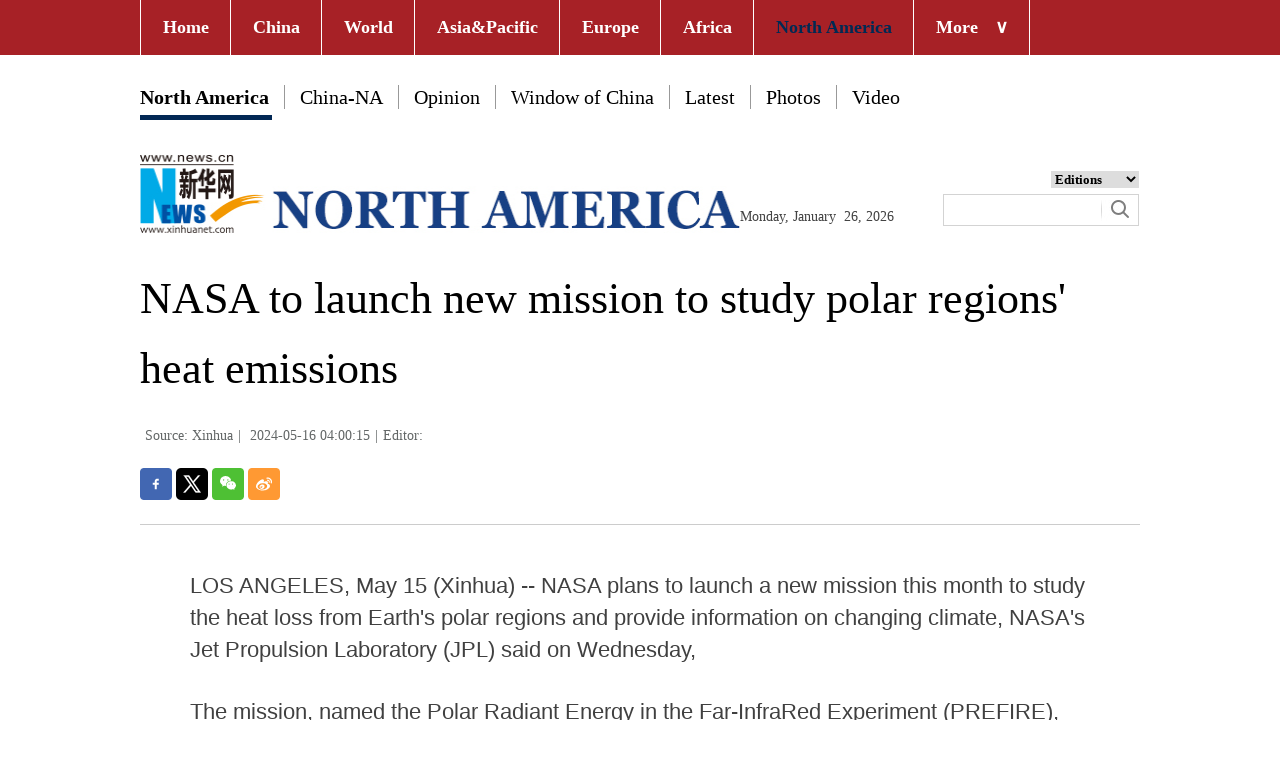

--- FILE ---
content_type: text/html; charset=utf-8
request_url: https://english.news.cn/northamerica/20240516/9699ba282f564af7a9081283977c0618/c.html
body_size: 3274
content:
<!DOCTYPE html><html><head><meta name="source" content="新华网"> <meta name="publishdate" content="2024-05-16"> <meta name="contentid" content="202405169699ba282f564af7a9081283977c0618"> <meta name="subject" content=""> <meta name="catalogs" content="01002007142"> <meta name="author" content=""> <meta name="publishedtype" content="1"> <meta name="filetype" content="0"> <meta name="pagetype" content="1"> <meta name="templateId" content="1e9a1ed50f814f4695eb52dc1c92a0f9"> <meta charset="utf-8"> <meta http-equiv="X-UA-Compatible" content="IE=edge,chrome=1"> <meta name="renderer" content="webkit"> <meta content="width=device-width, initial-scale=1.0, minimum-scale=1.0, maximum-scale=1.0,user-scalable=no" name="viewport"> <meta name="renderer" content="webkit"> <meta content="telephone=no" name="format-detection"> <meta content="email=no" name="format-detection"> <meta name="msapplication-tap-highlight" content="no"> <div data="datasource:202405169699ba282f564af7a9081283977c0618" datatype="content"><meta name="keywords" content="US-Polar-Heat Emissions"></div> <div><meta name="description" content="NASA to launch new mission to study polar regions' heat emissions-"></div> <div><meta property="og:url"></div> <div><meta property="og:title" content="NASA to launch new mission to study polar regions' heat emissions"></div> <div><meta property="og:description" content=""></div> <title>
            NASA to launch new mission to study polar regions' heat emissions-Xinhua
        </title> <link rel="stylesheet" href="https://imgs.news.cn/global/public/css/common_nofont.css"> <link rel="stylesheet" href="https://english.news.cn/detail/css/northamericatop.css"> <link rel="stylesheet" href="https://english.news.cn/detail/css/northamerica.css"> <link rel="stylesheet" href="https://english.news.cn/detail/css/share.css"> <link rel="stylesheet" href="https://imgs.news.cn/detail/css/cb_videoPlayer.css"> <script src="https://imgs.news.cn/global/lib/jq/jquery1.12.4/jquery1.12.4.min.js"></script> <script src="https://res.wx.qq.com/open/js/jweixin-1.6.0.js"></script> <script src="https://lib.news.cn/common/shareHttps.js"></script> <style>
        .foot .foot-upper .part{ margin: 0 auto;} 
     </style></head> <body><div class="domPC"><script src="https://english.news.cn/northamerica/2021/index/js/top_Nr.js"></script></div> <div class="domMobile"><script src="https://english.news.cn/northamerica/2021/index/js/mobile_top_Nr.js"></script></div> <div class="main clearfix"><h1 class="Btitle" data="datasource:202405169699ba282f564af7a9081283977c0618" datatype="content">NASA to launch new mission to study polar regions' heat emissions</h1> <div class="wzzy"><i class="source"> Source: Xinhua</i>|<i class="time">
                    2024-05-16 04:00:15</i>|<i class="editor domPcc">Editor:
                    </i></div> <div id="partShare" class="share bshare-custom icon-medium"><a title="分享到Facebook" href="" target="_blank" class="bshare-facebook"></a> <a title="分享到Twitter" href="" target="_blank" class="bshare-twitter"></a> <a title="分享到微信" href="" class="bshare-weixin"><div class="fxd-wx-ewm"><img src="zxcode_202405169699ba282f564af7a9081283977c0618.jpg"></div></a> <a title="分享到新浪微博" target="_blank" href="" class="bshare-sinaminiblog"></a></div> <div class="clearfix"></div> <div class="content"><div id="detail" class="main-aticle"><span id="detailContent"><p>   LOS ANGELES, May 15 (Xinhua) -- NASA plans to launch a new mission this month to study the heat loss from Earth's polar regions and provide information on changing climate, NASA's Jet Propulsion Laboratory (JPL) said on Wednesday,</p><p>   The mission, named the Polar Radiant Energy in the Far-InfraRed Experiment (PREFIRE), will study two of the most remote regions on Earth: the Arctic and Antarctic.</p><p>   A pair of shoebox-size climate satellites will be launched to measure the amount of heat the planet emits into space from these polar regions. Each of PREFIRE's cube satellites, or CubeSats, will use a thermal infrared spectrometer to measure the heat, in the form of far-infrared energy, radiated into space by Earth's surface and atmosphere.</p><p>   The data from the mission will help improve our understanding of the greenhouse effect at the poles -- specifically, the capacity of water vapor, clouds, and other elements of Earth's atmosphere to trap heat and keep it from radiating into space, according to the JPL.</p><p>   Researchers will use this information to update climate and ice models, which will lead to better predictions of how sea level, weather, and snow and ice cover are likely to change in a warming world.  <span style="color:#337fe5">■</span></p></span></div></div></div> <div class="explore_box domPC"><div class="con_box ys01"><div class="exp_tit fl"> EXPLORE XINHUANET </div> <ul class="exp_con fr"><li><div class="exp_con_tit1">News</div> <ul class="list14 clearfix" data="datasource:456c62abc89744b49dcd61fc707681f8" datatype="ds" preview="ds_"><li><a href='http://www.xinhuanet.com/english/indepth/index.htm' target='_blank'>In-depth</a></li><li><a href='http://www.xinhuanet.com/english/sports/index.htm' target='_blank'>Sports</a></li><li><a href='http://www.xinhuanet.com/english/list/china-business.htm' target='_blank'>Business</a></li><li><a href='http://www.xinhuanet.com/english/culture/index.htm' target='_blank'>Culture</a></li><li><a href='http://www.xinhuanet.com/english/world/index.htm' target='_blank'>World</a></li><li><a href='http://www.xinhuanet.com/english/china/index.htm' target='_blank'>China</a></li></ul></li> <li><div class="exp_con_tit2">Regions</div> <ul class="list14 clearfix" data="datasource:8b3d0f10ca2645a084b0409deaa0e58f" datatype="ds" preview="ds_"><li><a href="http://www.xinhuanet.com/english/asiapacific/index.htm" target="_blank">Asia & Pacific</a></li><li><a href="https://english.news.cn/europe/index.htm" target="_blank">Europe</a></li><li><a href="https://englishtest.news.cn/list/World-MiddleEast.htm" target="_blank">Middle East</a></li><li><a href="http://www.xinhuanet.com/english/northamerica/index.htm" target="_blank">North America</a></li><li><a href="http://www.news.cn/english/list/World-americas.htm" target="_blank">South America</a></li><li><a href="http://www.xinhuanet.com/english/africa/index.htm" target="_blank">Africa</a></li><li><a href='http://www.xinhuanet.com/english/list/World-organizations.htm' target='_blank'>Organizations</a></li></ul></li> <li><div class="exp_con_tit2">Services</div> <ul class="list14 clearfix" data="datasource:2448596e122445e5909dbc552c027f98" datatype="ds" preview="ds_"><li><a href='http://www.cma.gov.cn/en2014' target='_blank'>Weather</a></li><li><a href='http://english.gov.cn/services/liveinchina' target='_blank'>Live in China</a></li><li><a href='http://english.gov.cn/services/workinchina' target='_blank'>Work in China</a></li><li><a href='http://english.gov.cn/services/doingbusiness' target='_blank'>Doing Business</a></li><li><a href='http://english.gov.cn/services/investment' target='_blank'>Investment</a></li><li><a href='http://english.gov.cn/services/2014/09/02/content_281474985233720.htm' target='_blank'>Emergency</a></li><li><a href='http://english.gov.cn/services/visitchina' target='_blank'>Visit China</a></li><li><a href='http://english.gov.cn/services/studyinchina' target='_blank'>Study in China</a></li></ul></li> <li><div class="exp_con_tit3">More</div> <ul class="list14 clearfix" data="datasource:3eeb4d580c7846108b3d21770cf87ccb" datatype="ds" preview="ds_"><li><a href='http://www.xinhuanet.com/english/special' target='_blank'>Special Reports</a></li><li><a href='http://www.xinhuanet.com/english/photo' target='_blank'>Photos</a></li><li><a href='http://www.xinhuanet.com/english/video/index.htm' target='_blank'>Video</a></li><li><a href="http://news.xinhuanet.com/english/2017-04/19/c_136220748.htm" target="_blank">Corrections</a></li><li><a href="https://english.news.cn/20230130/3f2ba4b7cd214a209dda790ddbdcb620/c.html" target="_blank">About us</a></li><li><a href="https://english.news.cn/20221017/139a768d90e74c2ba3f6c45740be3531/c.html" target="_blank">Contact Us</a></li></ul></li> <li><div class="exp_con_tit3">Media</div> <ul class="list14 clearfix" data="datasource:967094ccf5a545828af26e8815fa5fbe" datatype="ds" preview="ds_"><li><a href='http://en.qstheory.cn' target='_blank'>Qiushi Journal</a></li><li><a href='http://eng.taiwan.cn' target='_blank'>Taiwan.cn</a></li><li><a href='http://en.youth.cn' target='_blank'>Youth.cn</a></li><li><a href='https://en.gmw.cn' target='_blank'>GMW.cn</a></li><li><a href='http://en.ce.cn' target='_blank'>CE.cn</a></li><li><a href='http://www.ecns.cn' target='_blank'>Ecns.cn</a></li><li><a href='http://www.chinadaily.com.cn' target='_blank'>China Daily</a></li><li><a href='http://chinaplus.cri.cn' target='_blank'>CRI.cn</a></li><li><a href="www.china.org.cn" target="_blank">China.org.cn</a></li><li><a href='http://en.people.cn' target='_blank'>People's Daily</a></li></ul></li></ul></div></div> <script src="https://english.news.cn/common/js/footer.js"></script> <div data="datasource:202405169699ba282f564af7a9081283977c0618" datatype="content"><div id="wxpic" style="display:none;"><img src=""></div> <div id="wxtitle" style="display:none;">
                NASA to launch new mission to study polar regions' heat emissions
            </div></div> <script>
        //微信分享图功能
        var wxfxPic = $.trim($("#wxpic").find("img").attr("src"));
        var wxfxTit = $.trim($("#wxtitle").html());
        var detaiWxPic = $("#wxsharepic").attr("src");
        if (wxfxPic == "") {
            wxfxPic = 'https://lib.news.cn/common/sharelogo.jpg';
        } else {
            wxfxPic = window.location.href.replace("c.html", wxfxPic)
        }
        // console.log("wxfxPic",wxfxPic);

        wxConfig({
            title: wxfxTit,
            desc: '',
            link: window.location.href,
            imgUrl: wxfxPic
        });
    </script> <script src="https://imgs.news.cn/global/detail/xhCommonFun.js"></script> <script src="https://english.news.cn/detail/js/cb_enOther_detail.js"></script> <script src="https://imgs.news.cn/2021detail/js/cb-video.js"></script> <script src="https://imgs.news.cn/detail/js/pager.js"></script><script src="//imgs.news.cn/webdig/xinhua_webdig.js" language="javascript" type="text/javascript" async></script></body></html>

--- FILE ---
content_type: text/css
request_url: https://english.news.cn/detail/css/northamericatop.css
body_size: 1117
content:
@charset "utf-8";
/* CSS Document */
*{margin: 0;padding: 0;}
input { outline: none }
.fl { float: left; }
.fr { float: right; }
.con_box { width: 1000px; height: auto; overflow: hidden; margin: 0 auto; }
.line_box { width: 100%; height: auto; overflow: hidden; /*border-bottom: 1px solid #e0e0e0;*/ }


/* 顶部导航 */
.nav { width: 100%; height: 55px; background: #a72126;  z-index:200; position:fixed;}
#nav { width: 1000px; height: 55px; margin: 0 auto;}
#nav li { float: left; display: block; background: none; position: relative; z-index: 20; border-left: 1px solid #fff; }
#nav li.bor { border-right: 1px solid #fff; }
#nav li span.jt { font-family: Georgia; padding-left: 17px; }
#nav li a { display: block; padding: 0; font-weight: 700; line-height: 55px; text-decoration: none; color: #fff; zoom: 1; padding: 0px 21px 0 22px; font-size:18px; }

#nav ul { position: absolute; left:0px; display: none; margin: 0; padding: 0; list-style: none; }
#nav ul li { width: 150px; float: left; border-top: 1px solid #eee; text-align: left; background: #c4d5e8; font-size:14px !important; }
#nav ul li:hover {background: #ccc;}
#nav ul a { display: block; height: 20px; line-height: 20px; padding: 8px 2px; color: #666; font-weight: normal; }
#nav .red a{
    color: #002a54;
}
/*END*/
/*logo*/ 
.con_logo { width: 100%; height: 100px;  margin-top: 25px; margin-bottom: 10px;}
.logo { width: 548px; height: 79px; }
.date { width: 175px;
    height: 18px;
    /* background: url(http://www.xinhuanet.com/english/20161108new/images/clock.jpg) no-repeat left center; */
    /* padding-left: 25px; */
    margin: 55px 0 0 52px; }
#Date { font-family: Georgia; font-size: 14px; color: #434343; }
.sreach_box { width: 196px; height: auto; margin: 16px 0 0 28px; }
.sreach_v1 { width: 150px; height: 20px; border: 1px solid #d3d3d3; border-right: none; }
.username { width: 150px; height: 20px; border: none; }
.sreach_v2 { width: 30px; height: 20px; border: 1px solid #d3d3d3; border-left: none; padding: 5px 5px 0px 0px; }
.slect_box { float: right; }
.slect { border: none; outline: none; width: 88px; font-weight:bold; cursor: pointer; }
.sreach { margin-top: 6px; }
.column .item li{ margin-top:15px;}
.column .item{margin-top:10px;}
.toptitle{ color:#00b7ee;}

.dh{ width:1000px; height:auto; margin:auto; padding-top:85px;}
.dh .on{ font-weight: bold; padding-bottom: 20px; border-bottom-width: 1px; border-bottom-style: solid; border-bottom-color: #CCC; }

.dh ul{ }
.dh li{ float: left; padding: 0px 15px; border-left-width: 1px; border-left-style: solid; border-left-color: #999; font-size:20px; line-height:24px; color:#000; position:relative; }
.dh li a{color:#000; }
.dh li:first-child { border:none; padding-left:0px;}
.bh{ position:absolute; left:0px; top:30px; height: 5px; background: #022855; width:92%;}
/*END*/



--- FILE ---
content_type: text/css
request_url: https://english.news.cn/detail/css/northamerica.css
body_size: 2278
content:
@charset "utf-8";
/* CSS Document */
input { outline: none }
* { font-family: Georgia; }
.fl { float: left; }
.fr { float: right; }
a:hover { color: #00b1eb; }
.domPC { display: block; }
.domMobile { display: none; }
.hide { display: none; }
.con_box { width: 1000px; height: auto; overflow: hidden; margin: 0 auto; }
.line_box { width: 100%; height: auto; overflow: hidden; }

/*Explore*/
.explore_box { width: 100%; height: 450px; background: #3e3e3e; margin-top: 35px; margin-bottom: 25px; }
.exp_tit { width: 260px; height: 24px; font-size: 24px; color: #fff; line-height: 24px; padding-top: 146px; }
.exp_con { list-style: none; width:900px; height: auto; margin-top: 45px; }
.exp_con li { float: left; width: 140px; height: auto; overflow: hidden; }
.exp_con li + li { margin-left: 50px; }
.exp_con_tit1 { width: 81px; text-align: center; font-size: 24px; color: #fff; border: 1px solid #e5e5e5; padding: 5px; -moz-border-radius: 15px; -webkit-border-radius: 15px; border-radius: 15px; }
.exp_con_tit2 { width: 100px; text-align: center; font-size: 24px; color: #fff; border: 1px solid #e5e5e5; padding: 5px; -moz-border-radius: 15px; -webkit-border-radius: 15px; border-radius: 15px; }
.exp_con_tit3 { width: 70px; text-align: center; font-size: 24px; color: #fff; border: 1px solid #e5e5e5; padding: 5px; -moz-border-radius: 15px; -webkit-border-radius: 15px; border-radius: 15px; }
.list14 { list-style: inherit; width: 100%; height: auto; overflow: hidden; padding-top: 25px; }
.list14 li { height: 24px; font-size: 14px; color: #fff; line-height: 24px; }
.list14 li a { color: #fff; }
.list14 li + li { margin-left: 0; margin-top: 5px; }
.main { width: 1000px; margin: 0 auto; }
.main-left { width: 650px; float: left; }
.wzzy { font-size: 14px; color: #636767; line-height: 34px; padding: 15px 0; }
.wzzy i { padding: 0 5px; font-style: normal; }
.Btitle {
    font-size: 44px;
    line-height: 1.6em;
    font-weight: normal;
}
.content { border-top: 1px solid #ccc; padding: 30px 0 10px 0; margin-top: 20px; font-family: Arial; }
.content p {
    font-family: Arial;
    line-height: 32px;
    color: #404040;
    padding: 15px 0;
    font-weight: normal;
    width: 900px;
    margin: 0 auto;
    font-size: 22px;
}

.content p a {
    font-family: Arial;
}
.content img { max-width: 900px; height: auto; display:block; margin:0 auto; }
.more-con { }
.mor-kw { font-size: 16px; font-family: Arial; padding-bottom: 20px; border-bottom: 1px solid #ccc; height:30px; }
.mor-kw span { padding-right: 10px; }
.mor-kw i { padding: 5px; background: #3ec7ea; font-family: Arial; color: #fff; }
.mor-kw i a { font-family: Arial; color: #fff; }
.mor-mk { padding-top: 20px; width: 530px; float: left; }
.mor-mk ul { margin-top: 15px; }
.mor-mk ul li { position: relative; line-height: 34px; margin-bottom: 10px; }
.mor-mk ul li i { width: 5px; height: 5px; background: #42a4ea; position: absolute; left: 5px; top: 16px; margin-top: 0px; margin-left: 0px; }
.mor-mk ul li h3 { font-weight: normal; padding-left: 20px; font-size: 18px; }
.mor-tp { padding-top: 20px; width: 430px; float: right; }
.mor-tp ul { margin-top: 13px; overflow: hidden; }
.mor-tp li { width: 210px; float: left; }
.mor-tp li + li { margin-left: 10px; }
.mor-tp li h3 { font-size: 16px; padding-top: 5px; line-height: 18px; font-weight: normal; }
.mor-tp li img { width: 210px; height: 140px; display: block; }
.main-right { width: 320px; float: right; }
.lmt { font-size: 24px; color: #05b3fc; padding: 10px 0; font-family: Arial; }
.lmt a { color: #05b3fc; font-family: Arial; }
.imgbox { margin-top: 30px; }
.imgbox .lmt { background: #4abcf7; color: #fff; padding-left: 15px; }
.imgbox .lmt a { color: #fff; }
.imgbox ul { margin-top: 16px; overflow: hidden; }
.imgbox li { width: 240px; float: left; }
.imgbox li + li { margin-left: 13px; }
.imgbox li p { font-size: 16px; padding-top: 10px; line-height: 18px; font-weight: normal; color: #484848;}
.imgbox li p a { color: #484848; }
.imgbox li img { width: 240px; height: 137px; display: block; }
.dask { position: relative; }
.dask .picleft { position: absolute; left:-85px; top: 40%; width: 85px; height: 85px; background: url(https://imgs.news.cn/xilan/img0618/picArrow.png) -85px 0 no-repeat; display: none; }
.dask .picright { position: absolute; right:-85px; top: 40%; width: 85px; height: 85px; background: url(https://imgs.news.cn/xilan/img0618/picArrow.png) 0 0 no-repeat; display: none; }
.textbox li { padding: 5px 0 10px; overflow: hidden; color: #484848; font-family: Arial; }
.textbox li a { color: #484848; font-family: Arial; }
.textbox li i { font-style: normal; color: #05b3fc; font-family: Arial; padding-right: 5px; }
.topVideo { position: relative; }
.topVideo-fixed { position: fixed; bottom: 50%; right: 50%; width: 320px!important; height: 200px!important; /* height: 201px; */ margin-right: -510px!important; z-index: 99; background: #333333; padding: 5px; margin-bottom: -406px; }
.topVideo-fixed iframe { width: 320px!important; height: 200px!important; margin: 0px!important; z-index: 9; position: absolute; }
.topVideo-tit { display: none; }
.topVideo-fixed .topVideo-tit { width: 312px; height: 32px; padding-left: 18px; background: #333; cursor: pointer; display: block; line-height: 34px; color: #fff; font-size: 14px; position: absolute; left: 0; top: 0px; z-index: 8; }
.topVideo-tit-cont { display: inline-block; float: left; width: 220px; height: 32px; white-space: nowrap; overflow: hidden; text-overflow: ellipsis; }
.topVideo-closeBtn { display: inline-block; float: right; padding-right: 11px; cursor: pointer; color: #b2b2b2; }
.backtotop { display: none; position: fixed; right: 50%; bottom: 50%; z-index: 10; width: 50px; height: 40px; border: 1px solid #c5c5c5; -webkit-border-radius: 3px; -moz-border-radius: 3px; border-radius: 3px; background-color: #f6f6f6; overflow: hidden; cursor: pointer; margin-right: -564px!important; margin-bottom: -407px; }
.backtotop:after { content: ""; display: block; width: 0; margin: 8px auto 0; border-left: 6px solid #f6f6f6; border-right: 6px solid #f6f6f6; border-top: 8px solid #f6f6f6; border-bottom: 8px solid #007bff; }
#div_currpage { margin-top: 20px; }
#div_currpage span { display: inline-block; width: 26px; height: 26px; font-size: 12px; font-weight: 600; color: #FFF; text-align: center; line-height: 26px; background-color: #348CEC; }
#div_currpage a { display: inline-block; padding: 0 10px; height: 26px; font-size: 12px; color: #818181; text-align: center; line-height: 26px; background-color: #F1F3F5; transition: all .4s; -moz-transition: all .4s; ; /* Firefox 4 */ -webkit-transition: all .4s; /* Safari Ã¥â€™Å’ Chrome */ -o-transition: all .4s; ; /* Opera */ }
#div_currpage a:hover { color: #FFF; background-color: #348CEC; }
.bdshare-button-style1-24 { width:160px; float:left;}
.xhapp { width:145px; float:right;}
/*END*/
/*footer*/
.footer { width: 1000px; height: auto; margin: 0 auto; overflow: hidden; }
.footer p { height: 40px; font-size: 14px; color: #313131; text-align: center; }
/*END*/
.ys01 {
    width: 1200px;
}
 @media screen and (max-width: 767px) {
.domPC { display: none; }
.domMobile { display: block; }
/* 顶部导航 */
.topbox { padding: 0.5rem; }
.topbox .eg-logo { width: 60%; height: auto; }
.topbox .eg-logo img { width: 100%; height: auto; }
.topbox .pc-logo { width: 15%; height: auto; margin-left: 8%; }
.topbox .pc-logo img { width: 65%; height: auto; margin-top: 0.65rem; }
.topbox .menu-logo { width: 15%; height: auto; }
.topbox .menu-logo img { width: 65%; height: auto; margin-top: 0.65rem; }
.topbox .menu-close { width: 15%; height: auto; }
.topbox .menu-close img { width: 40%; height: auto; margin-top: 0.65rem; }
.content { width: 100%; height: auto; position: relative; }
.content p { width:100%; font-size: 20px;}
.Btitle {
    font-size: 34px;
}
.menubox { width: 100%; height: auto; position: absolute; left: 0; top: 8%; z-index: 50; background: #fff; }
.list01 { width: 45%; height: auto; margin: 0.75rem 0 0.75rem 0; }
.list01 li { font-size: 1.2rem; color: #00b7ee; margin-bottom: 0.25rem; }
.list01 li a { color: #00b7ee; }
.m-left { margin-left: 2%; }
.m-right { margin-right: 2%; }
.list01 .black { color: #000; }
.list01 .red { color: #ee0016; }
.list01 .red a { color: #ee0016; }
/* END */
.main { width: 96%; margin: 0 auto; }
.main-left { width: 96%; margin: 0 auto; float: none; }
.content img { width: 100% !important; height: auto !important; }
.backtotop { right: 10px; bottom: 60px; margin-right: 0!important; margin-bottom: 0; }
/* footer */
.footer { width: 100%; border-top: 3px solid #e4e4e4; padding-top: 1.2rem; padding-bottom: 1.2rem; margin-top: 1.5rem; }
.footer p { font-size: 1.2rem; text-align: center; }
/* END */
.domPcc {
    display: none;
}
.pageVideo{ width:100%; height:240px;}
}

--- FILE ---
content_type: application/javascript; charset=utf-8
request_url: https://english.news.cn/detail/js/cb_enOther_detail.js
body_size: 1575
content:
//判断PC || MOB
var isMobile = (/iPad|iPhone|Android|Windows Phone|Nokia/).test(navigator.userAgent); //当前访问设备为移动端
if (isMobile) {
    //MOB菜单
    $(document).ready(function () {
        $('.menu-logo').click(function () {
            $(this).addClass('hide');
            $('.menu-close').removeClass('hide');
            $('.menubox').removeClass('hide');
        });
        $('.menu-close').click(function () {
            $(this).addClass('hide');
            $('.menu-logo').removeClass('hide');
            $('.menubox').addClass('hide');
        });
    });
}

//日期
$(document).ready(function () {
    var monthNames = ["January", "February", "March", "April", "May", "June", "July", "August",
        "September", "October", "November", "December"
    ];
    var dayNames = ["Sunday", "Monday", "Tuesday", "Wednesday", "Thursday", "Friday", "Saturday"]
    var newDate = new Date();
    newDate.setDate(newDate.getDate());
    console.log(123123123123)
    $('#Date').html(dayNames[newDate.getDay()] + "," + '&nbsp;' + monthNames[newDate.getMonth()] +
        '&nbsp;' + '' + '&nbsp;' + newDate.getDate() + ',' + '&nbsp;' + newDate.getFullYear());
});
//PC导航
$(document).ready(function () {
    //修改华夏为huaxia
    console.log(11111111)
    var domEditor = $(".wzzy .editor").html();
    var domSource = $(".wzzy .source").html();
    console.log(domEditor, domSource)
    domEditor = domEditor.replace("华夏", "huaxia");
    domSource = domSource.replace("新华网", "Source: Xinhua");
    console.log(domEditor, domSource)
    $(".wzzy .editor").html(domEditor);
    $(".wzzy .source").html(domSource);

    /* 分享 */
    var aFacebook = $(".main .bshare-facebook");
    var aTwitter = $(".main .bshare-twitter");
    var aWeibo = $(".main .bshare-sinaminiblog");
    var pageTitle = encodeURI($(".main h1").html());
    var pageSrc = encodeURI(window.location.href);
    console.log(pageSrc)
    var shareTwitter = "https://twitter.com/intent/tweet?text=" + pageTitle + "&url=" + pageSrc;
    var shareFacebook = "https://www.facebook.com/sharer/sharer.php?u=" + pageSrc;
    var shareWeibo = "https://service.weibo.com/share/share.php?title=" + pageTitle + "&url=" + pageSrc;
    aFacebook.attr("href", shareFacebook);
    aTwitter.attr("href", shareTwitter);
    aWeibo.attr("href", shareWeibo);


    $('#nav li').hover(function () {
        $('ul', this).slideDown(200);
        $(this).children('a:first').addClass("hov");
    }, function () {
        $('ul', this).slideUp(100);
        $(this).children('a:first').removeClass("hov");
    });

    /* 分页调用 */
    parsePagingFun({
        // preText: 'prev',//上一页
        // nextText: 'next',//下一页
        id: 'detail', //正文分页id
        num: 8 //显示页码数个数
    })
    
});

// //key
// $(function () {
//     var keyWord = $(".mor-kw").find("i"),
//         keyWordTxt = $.trim(keyWord.html()),
//         url = 'https:\/\/search.news.cn\/language\/search.jspa?id=en&t1=0&t=1&ss=&btn=0&np=content&n1=' +
//         keyWordTxt + '&ct=' + keyWordTxt;
//     keyWord.html("<a target='_blank' href='" + url + "'>" + keyWordTxt + "</a>");
// })

!function (window, $) {
    /*
    首页上方搜索
    */
    var search = function (kw) {
        var str = $("#inputwd").val() || "";
        if (str) {

            window.open("https://so.news.cn/?lang=en#search/0/" + str + "/1/");
        }
    }
    $(".sreach_v2").on("click", search)

    $("#f2").on('keydown', function (e) {
        var e = e || window.event || event || arguments.callee.caller.arguments[0];
        if (e && e.keyCode == 13) {
            search();
        }
    });

}(window, jQuery)

--- FILE ---
content_type: text/plain;charset=UTF-8
request_url: https://api.home.news.cn/wx/jsapi.do?callback=jQuery1124021982447263811422_1769451423197&mpId=390&url=https%3A%2F%2Fenglish.news.cn%2Fnorthamerica%2F20240516%2F9699ba282f564af7a9081283977c0618%2Fc.html&_=1769451423198
body_size: 342
content:
jQuery1124021982447263811422_1769451423197({"code":200,"description":"操作成功","content":{"signature":"64a2fe322694cb7472eeec747a692bd20054fa2b","appId":"wxbb5196cf19a1a1af","nonceStr":"22ed7269c00d4cb58d24a6c1e3133990","url":"https://englishnewscn/northamerica/20240516/9699ba282f564af7a9081283977c0618/chtml","timestamp":1769451430}});